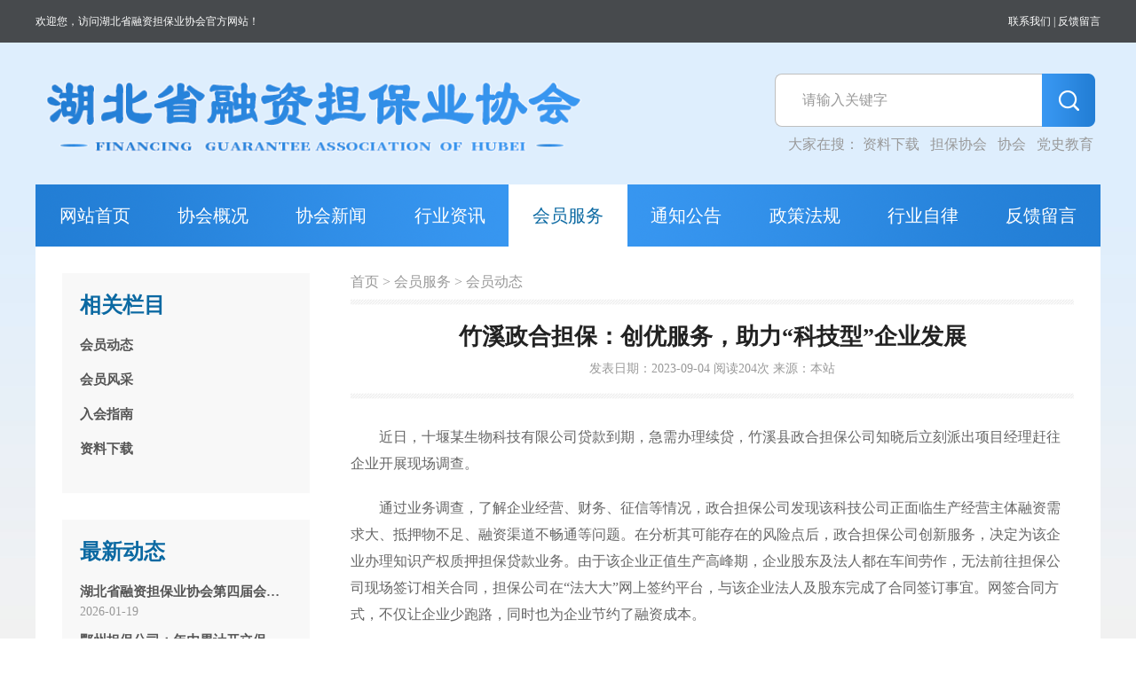

--- FILE ---
content_type: text/html
request_url: https://www.hbsdbxh.com/detail/hydt/1391.html
body_size: 5253
content:
<!doctype html>
<html>
	<head>
		<meta charset="utf-8" name="viewport" content="width=device-width, initial-scale=1.0, maximum-scale=1.0">
		<meta name="format-detection" content="telephone=no;email=no">
		<meta name="baidu-site-verification" content="code-NNoxW2Zovh" />
		<meta name="360-site-verification" content="87b549fd33f8ae1ca838144df91447b6" />
		<meta name="applicable-device" content="pc,mobile">
		<meta name="apple-mobile-web-app-capable" content="yes">
		<meta name="apple-mobile-web-app-status-bar-style" content="black">
		<meta name="SiteName" content="湖北省融资担保业协会">
		<meta http-equiv="X-UA-Compatible" content="IE=edge,chrome=1" />
		<meta name="ColumnName" content="">
		<meta name="ColumnDescription" content="">
		<meta name="ColumnKeywords" content="">
		<meta name="description" content="" />
		<meta name="keywords" content="会员动态" />
		<title>竹溪政合担保：创优服务，助力“科技型”企业发展-会员动态 - 湖北省融资担保业协会</title>
		<link rel="stylesheet" type="text/css" href="https://www.hbsdbxh.com/data/template/pc/css/base.css">
		<link rel="stylesheet" type="text/css" href="https://www.hbsdbxh.com/data/template/pc/css/dl_main.css">
		<script type="text/javascript" src="https://www.hbsdbxh.com/data/template/pc/js/jquery.min.js"></script>
		<script type="text/javascript" src="https://www.hbsdbxh.com/data/template/pc/js/jquery.SuperSlide.js"></script>
		<script type="text/javascript" src="https://www.hbsdbxh.com/data/template/pc/js/TouchSlide.source.js"></script>
		<script>
		(function(){
		var src = "https://s.ssl.qhres2.com/ssl/ab77b6ea7f3fbf79.js";
		document.write('<script src="' + src + '" id="sozz"><\/script>');
		})();
		</script>

	</head>

		<body>
		<!-- 背景效果 -->
		<div class="fullSlide bj1"></div>
		<!-- 头部页面 -->
		<div class="tit_bg twhite1">
			<div class="contain">
				<span> <a href="https://www.hbsdbxh.com/category/lxwm.html">联系我们</a> | <a href="https://www.hbsdbxh.com/category/liuyan.html" >反馈留言</a></span>
				<div id="tqyb" style="width:500px;">欢迎您，访问湖北省融资担保业协会官方网站！</div>
			</div>
			<span style="display:none;"><img src="https://www.hbsdbxh.com/data/template/pc/images/logps.jpg"></span>
		</div>

		<!--首页搜索页面-->
		<div class="contain page1">
			<div class="head">
				<div class="logo">
					<a href="https://www.hbsdbxh.com/">
						<img src="https://www.hbsdbxh.com/data/template/pc/images/ycgh_logo.png" class="logo_img">
					</a>
				</div>

				<div class="ss_box1 twhite1" style="width: auto;">
					<form action="https://www.hbsdbxh.com/search.html" style="margin:0px;" method="post" >
						<input id="keyword" name="keyword" type="text" class="inp1" placeholder="请输入关键字" style="float:left;" />
						<input id="model" name="model" type="hidden" value="article" />
						<input type="image" src="https://www.hbsdbxh.com/data/template/pc/images/ycgh_btn2.png">
					</form>
					<div class="ss_tit2"><span>大家在搜：</span>
																
					<a href="https://www.hbsdbxh.com/tags/%E8%B5%84%E6%96%99%E4%B8%8B%E8%BD%BD.html">资料下载</a>
											
					<a href="https://www.hbsdbxh.com/tags/%E6%8B%85%E4%BF%9D%E5%8D%8F%E4%BC%9A.html">担保协会</a>
											
					<a href="https://www.hbsdbxh.com/tags/%E5%8D%8F%E4%BC%9A.html">协会</a>
											
					<a href="https://www.hbsdbxh.com/tags/%E5%85%9A%E5%8F%B2%E6%95%99%E8%82%B2.html">党史教育</a>
																				
						<div class="clear"></div>
					</div>
				</div>



			</div>



			<!-- 导航 -->
			<div class="menu_bg">
				<div class="menu twhite1 ">
					<ul>
						<li ><a href="https://www.hbsdbxh.com/" >网站首页</a></li>
																								<li ><a href="http://www.hbsdbxh.com/category/xhjj.html">协会概况</a>
								<div class='sy_erji_nav'>									<a href="https://www.hbsdbxh.com/category/xhjj.html">协会简介</a>
																	<a href="https://www.hbsdbxh.com/category/xhzc.html">协会章程</a>
																	<a href="https://www.hbsdbxh.com/category/zzjg.html">组织架构</a>
																	<a href="https://www.hbsdbxh.com/category/hyml.html">会员名录</a>
								</div>														</li>
																																										<li ><a href="https://www.hbsdbxh.com/category/xhxw.html">协会新闻</a>
																						</li>
																		<li ><a href="https://www.hbsdbxh.com/category/hyzx.html">行业资讯</a>
																						</li>
																		<li  class="set"><a href="https://www.hbsdbxh.com/category/hyfw.html">会员服务</a>
								<div class='sy_erji_nav'>									<a href="https://www.hbsdbxh.com/category/hydt.html">会员动态</a>
																	<a href="https://www.hbsdbxh.com/category/hyfc.html">会员风采</a>
																	<a href="https://www.hbsdbxh.com/category/rhzn.html">入会指南</a>
																	<a href="https://www.hbsdbxh.com/category/zlxz.html">资料下载</a>
								</div>														</li>
																																										<li ><a href="https://www.hbsdbxh.com/category/tzgg.html">通知公告</a>
								<div class='sy_erji_nav'>									<a href="https://www.hbsdbxh.com/category/xhtz.html">协会通知</a>
																	<a href="https://www.hbsdbxh.com/category/jxwtz.html">省金融局通知</a>
								</div>														</li>
																														<li ><a href="https://www.hbsdbxh.com/category/zcfg.html">政策法规</a>
								<div class='sy_erji_nav'>									<a href="https://www.hbsdbxh.com/category/dbzcfg.html">担保政策法规</a>
																	<a href="https://www.hbsdbxh.com/category/jrzcfg.html">金融政策法规</a>
																	<a href="https://www.hbsdbxh.com/category/xgzcfg.html">相关政策法规</a>
								</div>														</li>
																																				<li ><a href="https://www.hbsdbxh.com/category/hyzl.html">行业自律</a>
																						</li>
																								<li ><a href="https://www.hbsdbxh.com/category/liuyan.html">反馈留言</a>
																						</li>
																							</ul>
					<div class="clear"></div>
				</div>
			</div>


			<!-- 新闻 -->
			<div class="con_box">

				<div class="pad30 over_hidde ">


					<div class="news_con_l">
						<div class="zlss">
							<h4 class="cbl_lm">相关栏目</h4>
							<ul class="zxlist">
														
															<li><a href="https://www.hbsdbxh.com/category/hydt.html"><strong>会员动态</strong><span></span></a></li>
															<li><a href="https://www.hbsdbxh.com/category/hyfc.html"><strong>会员风采</strong><span></span></a></li>
															<li><a href="https://www.hbsdbxh.com/category/rhzn.html"><strong>入会指南</strong><span></span></a></li>
															<li><a href="https://www.hbsdbxh.com/category/zlxz.html"><strong>资料下载</strong><span></span></a></li>
															
							</ul>
						</div>


						<div class="zlss">
							<h4 class="cbl_lm">最新动态</h4>
							<ul class="zxlist">
								 														<li><a href="https://www.hbsdbxh.com/detail/xhxw/2132.html"><strong>湖北省融资担保业协会第四届会员大会第一次会议暨换届大会圆满举行</strong><span>2026-01-19</span></a></li>
															<li><a href="https://www.hbsdbxh.com/detail/hydt/2131.html"><strong>鄂州担保公司：年内累计开立保函超3亿元，精准助力中小微企业纾困发展</strong><span>2025-12-26</span></a></li>
															<li><a href="https://www.hbsdbxh.com/detail/hydt/2130.html"><strong>十堰担保集团：链通产业，贷动发展！首单 “楚担链” 供票业务成功落地</strong><span>2025-12-26</span></a></li>
															<li><a href="https://www.hbsdbxh.com/detail/hydt/2129.html"><strong>省再担保集团：“供应链票据 + 担保”模式获监管部门点赞 新招赋能产业链高质量发展</strong><span>2025-12-26</span></a></li>
															<li><a href="https://www.hbsdbxh.com/detail/hydt/2128.html"><strong>云梦泽源担保公司：首单“楚担链”业务成功落地 助力供应链金融破冰启航</strong><span>2025-12-18</span></a></li>
															<li><a href="https://www.hbsdbxh.com/detail/hydt/2127.html"><strong>武汉融担公司：从“风险分担”到“价值共创” 打造科创金融高效服务新路径</strong><span>2025-12-18</span></a></li>
															<li><a href="https://www.hbsdbxh.com/detail/hydt/2126.html"><strong>省再担保集团：2025年新型政银担合作简报第12期（总第82期）</strong><span>2025-12-18</span></a></li>
															<li><a href="https://www.hbsdbxh.com/detail/xhxw/2125.html"><strong>华中赛区代表队在全国第一届融资担保行业职业技能大赛总决赛中荣获团体二等奖</strong><span>2025-12-05</span></a></li>
															<li><a href="https://www.hbsdbxh.com/detail/hydt/2124.html"><strong>竹山县兴竹担保：惠企助农践初心 五载担当谱新篇——公司五年发展纪实</strong><span>2025-11-18</span></a></li>
															<li><a href="https://www.hbsdbxh.com/detail/hydt/2123.html"><strong>省再担保集团：2025年新型政银担合作简报第11期（总第81期）</strong><span>2025-11-18</span></a></li>
								  								
								
							</ul>
						</div>
					</div>

					<div class="news_con_r">
						<div class="mbx_dh">
							<a href="https://www.hbsdbxh.com/">首页</a> > <a href="https://www.hbsdbxh.com/category/hyfw.html">会员服务</a> > <a href="https://www.hbsdbxh.com/category/hydt.html">会员动态</a>						</div>
						
						<div class="xqy_con">
							 <img src="https://www.hbsdbxh.com/data/template/pc/images/xl.png" width="100%">
							
														<h4 class="title1">竹溪政合担保：创优服务，助力“科技型”企业发展</h4>
														<h5 class="fb_time">发表日期：2023-09-04 阅读204次 来源：本站</h5>
							<img src="https://www.hbsdbxh.com/data/template/pc/images/xl.png" width="100%">
							<div class="connert_ty">
								<p><p>
 <span style="font-family:SimSun;font-size:16px;">近日，十堰某生物科技有限公司贷款到期，急需办理续贷，竹溪县政合担保公司知晓后立刻派出项目经理赶往企业开展现场调查。</span> 
</p>
<p>
 <span style="font-family: SimSun; font-size: 16px;" color:#2d2d2d;"="">通过业务调查，了解企业经营、财务、征信等情况，政合担保公司发现该科技公司正面临生产经营主体融资需求大、抵押物不足、融资渠道不畅通等问题。在分析其可能存在的风险点后，政合担保公司创新服务，决定为该企业办理知识产权质押担保贷款业务。由于该企业正值生产高峰期，企业股东及法人都在车间劳作，无法前往担保公司现场签订相关合同，担保公司在“法大大”网上签约平台，与该企业法人及股东完成了合同签订事宜。网签合同方式，不仅让企业少跑路，同时也为企业节约了融资成本。</span> 
</p>
<p>
 <span style="font-family:SimSun;font-size:16px;">下一步，政合担保公司将进一步优化营商环境，持续打好“政策+服务”组合拳，加大助企力度，充分发挥政策性融资担保公司职能，在可持续的前提下，增加担保覆盖面，降低小微企业和三农主体融资门槛，为县域经济发展提质增效。</span> 
</p>
<p>
 <span style="color:#666666;font-family:SimSun;font-size:10px;">来源：湖北日报客户端</span> 
</p>								</p>
							</div>
						</div>
					</div>
				</div>
			</div>

		</div>



		<!-- 底部信息 -->

		<div class="bot_bg twhite1">
			<div class="contain">

				<div class="bot_c">
					<p>邮政编码：430061&nbsp;&nbsp;&nbsp;&nbsp;&nbsp;&nbsp;&nbsp;&nbsp;&nbsp;&nbsp;&nbsp;&nbsp;电话：027-86657570						<br>
						地址：湖北省武汉市洪山区欢乐大道1号东湖国贸中心A栋宏泰大厦26楼						<br>
						<a  target="_blank">鄂ICP备2021004039</a>
					</p>					
					
				</div>
				
				
				<div class="erwm">
					<img src="https://www.hbsdbxh.com/data/template/pc/images/ewm.png" >
				</div>

				<div class="clear"></div>
			</div>
		</div>


		<script type="text/javascript" src="https://www.hbsdbxh.com/data/template/pc/js/com_js1.js"></script>
		<script type="text/javascript">
			$(function() {




				$("#zt_1").slide({
					mainCell: ".zt_list ul",
					autoPage: true,
					effect: "left",
					autoPlay: true,
					vis: 6,
					scroll: 1
				});





			})
		</script>
	</body></html>


--- FILE ---
content_type: text/css
request_url: https://www.hbsdbxh.com/data/template/pc/css/base.css
body_size: 4069
content:
html {
	min-width: 1200px;
	margin: 0 auto;
}

body {
	background: #ffffff;
	color: #555555;
	margin: 0px;
	padding: 0px;
	font-size: 14px;
	font-family: "Microsoft YaHei";
	text-align: left;
	min-width: 1200px;
	margin: 0 auto;
}

article,
aside,
dialog,
footer,
header,
section,
footer,
nav,
figure,
menu {
	display: block
}

* {
	margin: 0px;
	padding: 0px;
}

ul,
li {
	list-style-type: none;
	margin: 0px;
	padding: 0px;
}

img {
	border: 0px;
	vertical-align: middle;
	cursor: pointer;
	_cursor: hand;
	max-width:100%;
}

input {
	vertical-align: middle;
	outline: none
}

.clear {
	clear: both;
	height: 0;
}

.over_hidde {
	overflow: hidden;
}

table {
	margin: 0px auto;
}

.no {
	display: none;
}

.block {
	display: block;
}


a {
	text-decoration: none;
}

a:link,
a:visited {
	color: #555555;
}

a:hover {
	color: #0b69a2;
	text-decoration: underline;
}

.tred1 {
	color: #ff0000;
}

.tred1 a:link,
.tred1 a:visited {
	color: #ff0000;
}

.tred1 a:hover {
	color: #ff0000;
	text-decoration: underline;
}

.twhite1 {
	color: #fff;
}

.twhite1 a:link,
.twhite1 a:visited {
	color: #fff;
}

.twhite1 a:hover {
	color: #fff;
	text-decoration: underline;
}

.tgray1 {
	color: #999;
}

.tgray1 a:link,
.tgray1 a:visited {
	color: #999;
}

.tgray1 a:hover {
	color: #999;
	text-decoration: underline;
}

.torange1 {
	color: #0b69a2;
}

.torange1 a:link,
.torange1 a:visited {
	color: #0b69a2;
}

.torange1 a:hover {
	color: #0b69a2;
	text-decoration: underline;
}

.tblack1 {
	color: #000000;
}

.tblack1 a:link,
.tblack1 a:visited {
	color: #000000;
}

.tblack1 a:hover {
	color: #000000;
	text-decoration: underline;
}

.tgreen1 {
	color: #1e9e49;
}

.tgreen1 a:link,
.tgreen1 a:visited {
	color: #1e9e49;
}

.tgreen1 a:hover {
	color: #1e9e49;
	text-decoration: underline;
}

.tblue1 {
	color: #0084e9;
}

.tblue1 a:link,
.tblue1 a:visited {
	color: #0084e9;
}

.tblue1 a:hover {
	color: #0084e9;
	text-decoration: underline;
}


.bor1 {
	border: 1px solid #e2e2e2;
}

.bor_t1 {
	border-top: 1px dashed #d8d8d8;
}

.bor_r1 {
	border-right: 1px solid #e2e2e2;
}

.bor_l1 {
	border-left: 1px solid #e2e2e2;
}

.bor_b1 {
	border-bottom: 1px dotted #e2e2e2;
}

.bor_to {
	border-top: none;
}

.bor_bo {
	border-bottom: none;
}

.bor_ro {
	border-right: none;
}

.bor_lo {
	border-left: none;
}


.tb {
	font-weight: bold;
}

.t12 {
	font-size: 12px;
}

.t13 {
	font-size: 13px;
}

.t14 {
	font-size: 14px;
}

.t15 {
	font-size: 15px;
}

.t16 {
	font-size: 16px;
}

.t17 {
	font-size: 16px;
}

.t18 {
	font-size: 18px;
}

.t20 {
	font-size: 20px;
}

.t24 {
	font-size: 24px;
}

.t33 {
	font-size: 33px;
}

.f_heiti {
	font-family: "SimHei";
}

.f_yahei {
	font-family: "Microsoft YaHei";
}

.f_c {
	text-align: center;
}

.f_i {
	text-indent: 2em;
}

.f_l {
	float: left;
}

.f_r {
	float: right
}


.h10 {
	line-height: 10px;
}

.h18 {
	line-height: 18px;
}

.h20 {
	line-height: 20px;
}

.h21 {
	line-height: 21px;
}

.h22 {
	line-height: 22px;
}

.h24 {
	line-height: 24px;
}

.h25 {
	line-height: 25px;
}

.h26 {
	line-height: 26px;
}

.h27 {
	line-height: 27px;
}

.h28 {
	line-height: 28px;
}

.h30 {
	line-height: 30px;
}

.h31 {
	line-height: 31px;
}

.h32 {
	line-height: 32px;
}

.h34 {
	line-height: 34px;
}

.h35 {
	line-height: 35px;
}

.h38 {
	line-height: 38px;
}

.h40 {
	line-height: 40px;
}

.h48 {
	line-height: 48px;
}



.mar1 {
	margin: 1px;
}

.mar_to {
	margin-top: 0px;
}

.mar_t1 {
	margin-top: 1px;
}

.mar_t3 {
	margin-top: 3px;
}

.mar_t5 {
	margin-top: 5px;
}

.mar_t8 {
	margin-top: 8px;
}

.mar_t10 {
	margin-top: 10px;
}

.mar_t11 {
	margin-top: 11px;
}

.mar_t12 {
	margin-top: 12px;
}

.mar_t15 {
	margin-top: 15px;
}

.mar_t18 {
	margin-top: 18px;
}

.mar_t20 {
	margin-top: 20px;
}

.mar_t25 {
	margin-top: 25px;
}

.mar_t30 {
	margin-top: 30px;
}

.mar_t35 {
	margin-top: 35px;
}

.mar_t40 {
	margin-top: 40px;
}

.mar_t45 {
	margin-top: 45px;
}

.mar_t50 {
	margin-top: 50px;
}

.mar_t55 {
	margin-top: 55px;
}

.mar_b1 {
	margin-bottom: 1px;
}

.mar_b5 {
	margin-bottom: 5px;
}

.mar_b10 {
	margin-bottom: 10px;
}

.mar_b15 {
	margin-bottom: 15px;
}

.mar_b20 {
	margin-bottom: 20px;
}

.mar_b25 {
	margin-bottom: 25px;
}

.mar_b30 {
	margin-bottom: 30px;
}

.mar_b35 {
	margin-bottom: 35px;
}

.mar_b40 {
	margin-bottom: 40px;
}

.mar_b45 {
	margin-bottom: 45px;
}

.mar_b50 {
	margin-bottom: 50px;
}

.mar_b55 {
	margin-bottom: 55px;
}

.mar_l1 {
	margin-left: 1px;
}

.mar_l5 {
	margin-left: 5px;
}

.mar_l10 {
	margin-left: 10px;
}

.mar_l15 {
	margin-left: 15px;
}

.mar_l20 {
	margin-left: 20px;
}

.mar_l25 {
	margin-left: 25px;
}

.mar_l30 {
	margin-left: 30px;
}

.mar_r1 {
	margin-right: 1px;
}

.mar_r5 {
	margin-right: 5px;
}

.mar_r10 {
	margin-right: 10px;
}

.mar_r15 {
	margin-right: 15px;
}

.mar_r20 {
	margin-right: 20px;
}

.mar_r25 {
	margin-right: 25px;
}

.mar_r30 {
	margin-right: 30px;
}

.pad0 {
	padding: 0px;
}

.pad1 {
	padding: 1px;
}

.pad2 {
	padding: 2px;
}

.pad3 {
	padding: 3px;
}

.pad4 {
	padding: 4px;
}

.pad5 {
	padding: 5px;
}

.pad10 {
	padding: 10px;
}

.pad_t1 {
	padding-top: 1px;
}

.pad_t2 {
	padding-top: 2px;
}

.pad_t3 {
	padding-top: 3px;
}

.pad_t4 {
	padding-top: 4px;
}

.pad_t5 {
	padding-top: 5px;
}

.pad_t10 {
	padding-top: 10px;
}

.pad_t15 {
	padding-top: 15px;
}

.pad_t20 {
	padding-top: 20px;
}

.pad_t25 {
	padding-top: 25px;
}

.pad_t30 {
	padding-top: 30px;
}

.pad_t35 {
	padding-top: 35px;
}

.pad_t40 {
	padding-top: 40px;
}

.pad_t45 {
	padding-top: 45px;
}

.pad_t50 {
	padding-top: 50px;
}

.pad_t55 {
	padding-top: 55px;
}

.pad_b0 {
	padding-bottom: 0px;
}

.pad_b1 {
	padding-bottom: 1px;
}

.pad_b2 {
	padding-bottom: 2px;
}

.pad_b3 {
	padding-bottom: 3px;
}

.pad_b4 {
	padding-bottom: 4px;
}

.pad_b5 {
	padding-bottom: 5px;
}

.pad_b10 {
	padding-bottom: 10px;
}

.pad_b15 {
	padding-bottom: 15px;
}

.pad_b20 {
	padding-bottom: 20px;
}

.pad_b25 {
	padding-bottom: 25px;
}

.pad_b30 {
	padding-bottom: 30px;
}

.pad_b35 {
	padding-bottom: 35px;
}

.pad_b40 {
	padding-bottom: 40px;
}

.pad_b45 {
	padding-bottom: 45px;
}

.pad_b50 {
	padding-bottom: 50px;
}

.pad_b55 {
	padding-bottom: 55px;
}

.pad_l1 {
	padding-left: 1px;
}

.pad_l5 {
	padding-left: 5px;
}

.pad_l10 {
	padding-left: 10px;
}

.pad_l15 {
	padding-left: 15px;
}

.pad_l20 {
	padding-left: 20px;
}

.pad_l25 {
	padding-left: 25px;
}

.pad_l30 {
	padding-left: 30px;
}

.pad_l35 {
	padding-left: 35px;
}

.pad_r1 {
	padding-right: 1px;
}

.pad_r5 {
	padding-right: 5px;
}

.pad_r10 {
	padding-right: 10px;
}

.pad_r15 {
	padding-right: 15px;
}

.pad_r20 {
	padding-right: 20px;
}

.pad_r25 {
	padding-right: 25px;
}

.pad_r30 {
	padding-right: 30px;
}


/* 头部中间尾部 */
.contain {
	width: 1200px;
	margin: 0 auto;
	position: relative;
	z-index: 2;
}

.head {
	position: relative;
	height: 160px;
	z-index: 3
}

.logo {
	position: absolute;
	left: 0px;
	top: 30px;

}

.logo_img {
	height: 105px;
}

.logo .t1 {
	display: none;
	margin-left: 25px;
}


/* 搜索 */
.ss_con {
	margin: 13px auto 0;
	*margin-top: 0;
	height: 41px;
	position: relative;
	z-index: 4
}

.ss_box {
	width: 650px;
	position: absolute;
	left: 775px;
	top: 400px;
	margin-left: -325px;
	display: none;
	z-index: 1000
}

.ss_box1 {
	width: 417px;
	position: absolute;
	right: 0%;
	top: 35px;
}

.gjjs_but {
	display: inline-block;
	margin-left: 8px;
}

.qdy_input {
	border-radius: 8px 0 0 8px;
	border: 1px #bfbfbf solid;
	height: 78px;
	line-height: 78px;
	border: 0;
	width: 340px;
	padding-left: 48px;
	font-size: 20px;
	font-family: "Microsoft YaHei";
	position: relative;
}

.inp1 {
	border-radius: 8px 0 0 8px;
	height: 58px;
	line-height: 58px;
	border: 1px solid #bfbfbf;
	border-right: none;
	width: 270px;
	padding-left: 30px;
	font-size: 16px;
	font-family: "Microsoft YaHei";
	position: relative;
}


.inp1_ny {
	border-radius: 8px 0 0 8px;
	height: 40px;
	line-height: 40px;
	border: 1px solid #bfbfbf;
	border-right: none;
	width: 186px;
	padding-left: 10px;
	font-size: 14px;
	font-family: "Microsoft YaHei";
	position: relative;
}


.ss_tit2 {
	margin-top: 10px;
	margin-left: 15px;
	font-size: 16px;
}

.ss_tit2 span {
	color: #999;
}

.ss_tit2 a {
	color: #999 !important;
	display: inline-block;
	margin-right: 8px;
}

.ss_tit {
	height: 26px;
	padding-right: 180px;
	margin: 16px auto 0;
	background: url(../images/ycgh_t1.png) no-repeat right center;
}

.ss_tit span,
.ss_tit a {
	float: left;
	display: block;
	height: 26px;
	line-height: 24px;
}

.ss_tit a {
	padding: 0 8px;
	background: url(../images/ycgh_bar_bg.png) repeat;
	border-radius: 3px;
	margin-right: 10px;
}

.ss_tit1 {
	height: 26px;
	margin: 50px auto 0;
}

.ss_tit1 span,
.ss_tit1 a {
	float: left;
	display: block;
	height: 26px;
	line-height: 24px;
	font-size: 14px;
}

.ss_tit1 a {
	padding: 0 20px;
	color: #666666 !important;
	border: 1px solid #666;
	border-radius: 30px;
	margin-right: 10px;
}

.ss_tit1 span {
	color: #999;
}

.ss_con1 {
	position: absolute;
	left: 0;
	top: 51px;
	width: 540px;
	padding: 15px 25px;
	background-color: #ffffff;
	display: none;
	border-radius: 5px;
	z-index: 999
}

.ss_con1_l {
	float: left;
	width: 285px;
	background: url(../images/ycgh_rs_bg.jpg) no-repeat left 7px;
}

.ss_con1_l li {
	line-height: 30px;
	font-size: 12px;
}

.ss_con1_l li i {
	font-style: normal;
	width: 14px;
	text-align: center;
	float: left;
	display: block;
	color: #fff;
	margin-right: 9px;
}

.ss_con1_l li span {
	float: right
}

.ss_con1_r {
	border-left: 1px solid #dcdbdb;
	width: 195px;
	text-align: center;
	height: 151px;
	padding: 10px 0;
	float: right
}

.ss_list li {
	float: left;
	width: 16.6%;
	display: inline;
	line-height: 38px;
	height: 38px;
	font-size: 16px;
}

.ss_list li a {
	display: block
}

.ss_list li a:hover,
.ss_list li.on a {
	color: #0b69a2;
	text-decoration: none
}

.ss_list li span {
	float: left;
	display: block;
	width: 23px;
	height: 38px;
}

.ss_list li span.ico1 {
	background: url(../images/ycgh_icon1.png) no-repeat left center;
}

.ss_list li.on span.ico1,
.ss_list li:hover span.ico1 {
	background: url(../images/ycgh_icon1_1.png) no-repeat left center;
}

.ss_list li span.ico2 {
	background: url(../images/ycgh_icon2.png) no-repeat left center;
}

.ss_list li.on span.ico2,
.ss_list li:hover span.ico2 {
	background: url(../images/ycgh_icon2_1.png) no-repeat left center;
}

.ss_list li span.ico3 {
	background: url(../images/ycgh_icon3.png) no-repeat left center;
}

.ss_list li.on span.ico3,
.ss_list li:hover span.ico3 {
	background: url(../images/ycgh_icon3_1.png) no-repeat left center;
}

.ss_list li span.ico4 {
	background: url(../images/ycgh_icon4.png) no-repeat left center;
}

.ss_list li.on span.ico4,
.ss_list li:hover span.ico4 {
	background: url(../images/ycgh_icon4_1.png) no-repeat left center;
}

.ss_list li span.ico5 {
	background: url(../images/ycgh_icon5.png) no-repeat left center;
}

.ss_list li.on span.ico5,
.ss_list li:hover span.ico5 {
	background: url(../images/ycgh_icon5_1.png) no-repeat left center;
}

.ss_list li span.ico6 {
	background: url(../images/ycgh_icon6.png) no-repeat left center;
}

.ss_list li.on span.ico6,
.ss_list li:hover span.ico6 {
	background: url(../images/ycgh_icon6_1.png) no-repeat left center;
}

/* 导航 */
.menu {
	margin: 0px auto;
	height: 70px;
	line-height: 70px;
	background: url(../images/nav_bj.png) repeat;
	position: relative;
	z-index: 2
}

.menu ul {
	float: left;
}

.menu li {
	float: left;
	width: 133.33px;
	height: 70px;
	line-height: 70px;
	font-size: 20px;
	position: relative; 
}



.menu li a { width: 100%; 
	display: block;
	text-align: center;
	line-height: 70px;
	height: 70px;
}


.menu li.on a,
.menu li a:hover {
	background: #fff;
	color: #0b69a2;
	text-decoration: none;
}

.menu li.set a {
	background: #fff;
	color: #0b69a2;
	text-decoration: none;
}




.menu li .sy_erji_nav{ z-index: 999; display: none; position: absolute; top: 70px; left: 0;  width: 100%;  background: #FFFFFF; }
.menu li .sy_erji_nav a{font-size: 16px;   line-height: 40px; height: 40px; }
.menu li .sy_erji_nav a:hover{ background: #e9f4ff;}
.menu li.on .sy_erji_nav{ display: block;}










.menu .ydy_nav_icon {
	display: none;
}

.menu li:hover img,
.ss_list li:hover img {
	transform: rotate(360deg);
	transition: all ease-in-out 0.3s;
}

.menu li span {
	float: left;
	display: block;
	width: 35px;
	height: 90px;
}

.menu li.on span,
.menu li a:hover span {
	width: 35px;
	height: 90px;
}

.menu li span.icon1 {
	background: url(../images/ycgh_icon1.png) no-repeat left center;
}

.menu li span.icon2 {
	background: url(../images/ycgh_icon2.png) no-repeat left center;
}

.menu li span.icon3 {
	background: url(../images/ycgh_icon3.png) no-repeat left center;
}

.menu li span.icon4 {
	background: url(../images/ycgh_icon4.png) no-repeat left center;
}

.menu li span.icon5 {
	background: url(../images/ycgh_icon5.png) no-repeat left center;
}

.menu li span.icon6 {
	background: url(../images/ycgh_icon6.png) no-repeat left center;
}


.menu li.on span.icon1,
.menu li:hover span.icon1 {
	background: url(../images/ycgh_icon1_1.png) no-repeat left center;
}

.menu li.on span.icon2,
.menu li:hover span.icon2 {
	background: url(../images/ycgh_icon2_1.png) no-repeat left center;
}

.menu li.on span.icon3,
.menu li:hover span.icon3 {
	background: url(../images/ycgh_icon3_1.png) no-repeat left center;
}

.menu li.on span.icon4,
.menu li:hover span.icon4 {
	background: url(../images/ycgh_icon4_1.png) no-repeat left center;
}

.menu li.on span.icon5,
.menu li:hover span.icon5 {
	background: url(../images/ycgh_icon5_1.png) no-repeat left center;
}

.menu li.on span.icon6,
.menu li:hover span.icon6 {
	background: url(../images/ycgh_icon6_1.png) no-repeat left center;
}





.menu_qdy {
	background: url(../images/ycgh_menu.png) repeat;
}

.menu_qdy li.on a,
.menu_qdy li a:hover {
	background: url(../images/ycgh_menu_bar.png) no-repeat;
	color: #fff;
	text-decoration: none;
}

.menu_qdy .ydy_nav_icon {
	display: block;
	position: absolute;
	right: -80px;
	top: 0;
	background: url(../images/ycgh_menu_icon.jpg) no-repeat center;
	width: 90px;
	height: 90px;
	cursor: pointer
}


.menu_qdy li.on span.icon1,
.menu_qdy li:hover span.icon1 {
	background: url(../images/ycgh_icon1.png) no-repeat left center;
}

.menu_qdy li.on span.icon2,
.menu_qdy li:hover span.icon2 {
	background: url(../images/ycgh_icon2.png) no-repeat left center;
}

.menu_qdy li.on span.icon3,
.menu_qdy li:hover span.icon3 {
	background: url(../images/ycgh_icon3.png) no-repeat left center;
}

.menu_qdy li.on span.icon4,
.menu_qdy li:hover span.icon4 {
	background: url(../images/ycgh_icon4.png) no-repeat left center;
}

.menu_qdy li.on span.icon5,
.menu_qdy li:hover span.icon5 {
	background: url(../images/ycgh_icon5.png) no-repeat left center;
}

.menu_qdy li.on span.icon6,
.menu_qdy li:hover span.icon6 {
	background: url(../images/ycgh_icon6.png) no-repeat left center;
}



/* 底部 */
.bot_bg {
	background: url(../images/ycgh_bar_bg.png) repeat;
	width: 100%;
	padding: 5px 0;	 
	position: relative;
	z-index: 1;
	line-height: 32px;
	margin: 50px auto 0;
	font-size: 16px;
}

.bot_bg p a {
	color: #707478 !important;
	font-size: 14px;
}

.erwm{ float: right; width: 85px; height: 85px;}
.erwm img{ width: 85px; height: 85px;}

.bot_l {
	float: left;
	margin-right: 14px;
	margin-top: 8px;
}

.bot_c {
	float: left;
}

.bot_r {
	float: right;
	line-height: 72px;
	padding-right: 12px;
	font-weight: bold
}


/*===============分页==============*/
.digg {
	text-align: center; 
}

.fy_list {
	margin: 30px 20px 10px 20px;
	clear: both;
	padding-bottom: 20px;
}

.fy_list_l {
	float: left;
	width: 20%;
	line-height: 37px;
}

.fy_list_r {
	float: right;
	width: 15%;
	text-align: right;
	line-height: 37px;
}

.fy_list_c {
	float: left;
	width: 59%;
	text-align: center;
}

.fy_list a {
	display: inline-block;
	padding: 0 20px;
	border: 1px solid #e4e4e4;
	line-height: 37px;
	height: 37px;
	margin: 0 2px;
}

.fy_list span.current,
.fy_list span.disab,
.fy_list span.disabled {
	display: inline-block;
	padding: 0 20px;
	border: 1px solid #e4e4e4;
	line-height: 37px;
	height: 37px;
	margin: 0 2px;
}

.fy_list a.bor_l1 {
	border-left: 1px solid #e4e4e4;
}

.fy_list a.on,
.fy_list a:hover,
.fy_list a.current,
.fy_list span.current {
	color: #fff;
	background-color: #0b69a2;
	border: 1px solid #0b69a2;
	text-decoration: none
}

.inp6 {
	width: 47px;
	height: 37px;
	line-height: 42px;
	text-align: center;
	padding: 0;
	font-size: 14px;
	border: 1px solid #e4e4e4;
	position: relative;
	top: -2px;
}

.fy_list span.disab,
.fy_list span.disabled {
	background: #f1f1f1;
}

 
.foot_link{ background-color: #fbfbfb;
    border: 1px solid #edecec; padding: 0 10px;}
 


--- FILE ---
content_type: text/css
request_url: https://www.hbsdbxh.com/data/template/pc/css/dl_main.css
body_size: 5403
content:
.fullSlide {
	position: fixed;
	left: 0;
	top: 0;
	width: 100%;
	min-width: 1200px;
	z-index: 0;
	background: url(../images/bj.jpg) no-repeat center top;
	background-size: cover;
}

.fullSlide ul {
	height: 100% !important;
	width: 100% !important;
}

.fullSlide li {
	height: 100% !important;
	width: 100% !important;
}

/* 背景 */
.fullSlide li.bj1 {
	display: none;
	background: url(../images/bj.jpg) no-repeat center top;
	background-size: cover;
}

.fullSlide li.bj2 {
	display: none;
	background: url(../images/bj2.jpg) no-repeat center top;
	background-size: cover;
}


.tit_bg {
	background: url(../images/ycgh_bar_bg.png) repeat;
	height: 48px;
	line-height: 48px;
	position: relative;
	z-index: 1;
	font-size: 12px;
}

.tit_bg span {
	float: right;
}

#con1,
#con2 {

	position: relative;

}

.con_bg {
	background-color: #ffffff;

}

.con_bg1 {
	background-color: #f5f5f5;
}

.pad20 {
	padding: 20px;
}

.pad30 {
	padding: 30px;
}

.tit1 {
	height: 28px;
	line-height: 28px;
}

.tit1_l {
	font-size: 28px;
	font-weight: bold;
	color: #222222;
	padding-left: 18px;
	background: url(../images/title.png) left center no-repeat;
}



.tit1_r {
	float: right;
	font-size: 12px;
	cursor: pointer
}

.tit1_r span {
	display: block;
	padding-right: 35px;
}

.tit1_r span.ghdt_con {
	background: url(../images/ycgh_up.png) no-repeat right center;
}

.tit1_r span.rdxw_con {
	background: url(../images/ycgh_down.png) no-repeat right center
}

.xw_list {
	margin: 20px auto 0;
}

.xw_list li {
	float: left;
	width: 367px;
	margin-right: 29px;
	display: inline;
	position: relative;
	line-height: 24px;
	color: #999
}

.xw_list li .tu1 {
	width: 367px;
	height: 220px;
	overflow: hidden;
}

.xw_list li .tu1 img {
	width: 367px;
	height: 220px;
	transition: all 1s linear;
	cursor: pointer
}

.xw_list li .tu1,
.xw_list li .tu1 img {
	width: 367px;
	height: 220px;
}

.xw_list li .tu1:hover img {
	transform: scale(1.2)
}

.xw_list li .date {
	width: 40px;
	height: 37px;
	line-height: 26px;
	background: url(../images/ycgh_rdxw_time.png) no-repeat left top;
	position: absolute;
	left: 0;
	top: 0;
	font-size: 12px;
	font-family: simsun;
	color: #ffffff;
	font-style: normal;
	text-align: center
}

.xw_list li .xw_con {
	border: 1px solid #dcd9d9;
	border-top: 0;
	padding: 17px 10px 17px 15px;
	background-color: #ffffff;
	height: 150px;
	font-size: 12px;
}

.xw_list li.on .xw_con,
.xw_list li:hover .xw_con {
	border-bottom: 2px solid #19b160;
	height: 149px;
}

.xw_list li .xw_con h3 {
	line-height: 24px;
	font-size: 16px;
	font-weight: normal;
	margin-bottom: 10px;
	color: #000000
}

.xw_list li.on .xw_con h3,
.xw_list li:hover .xw_con h3 {
	color: #19b160;
}

.xw_list li .xw_con .xw_add {
	background: url(../images/ycgh_rdxw_icon.jpg) no-repeat;
	width: 31px;
	height: 31px;
	display: block;
	margin: 10px auto 0;
	transition: all .3s linear;
}

.xw_list li:hover .xw_add,
.xw_list li.on .xw_add {
	background: url(../images/ycgh_rdxw_icon1.jpg) no-repeat;
}

.con_l {
	width: 680px;
	float: left;
	overflow: hidden;
	height: 410px
}

.pic_con {
	height: 410;
	width: 680px;
	position: relative;
	z-index: 1;
	overflow: hidden;
}

.pic_con .pic {
	height: 410px;
	width: 680px;
	overflow: hidden
}

.pic_con .pic li {
	width: 680px;
	height: 410px;
}

.pic_con .pic img {
	width: 680px;
	height: 410px;
	display: block;
}

.pic_con .txt-bg {
	position: absolute;
	bottom: 0;
	z-index: 4;
	height: 75px;
	left: 39px;
	width: 563px;
	background: url(../images/ycgh_bar_bg1.png) repeat;
	border-top: 5px solid #19b160;
	overflow: hidden;
}

.pic_con .txt {
	position: absolute;
	bottom: 20px;
	z-index: 5;
	height: 55px;
	width: 563px;
	overflow: hidden;
	left: 39px;
}

.pic_con .txt li {
	height: 55px;
	line-height: 55px;
	position: absolute;
	text-align: center;
	width: 100%;
}

.pic_con .txt li a {
	display: block;
	color: #404040;
	font-size: 24px;
}

.pic_con .num {
	position: absolute;
	z-index: 6;
	bottom: 30px;
	right: 30px;

}

.pic_con .num li {
	float: left;
	position: relative;
	width: 10px;
	height: 10px;
	background-color: #c0c8bf;
	overflow: hidden;
	text-align: center;
	margin-right: 10px;
	cursor: pointer;
	border-radius: 50%;
	overflow: hidden;
	text-indent: -999px;
}

.pic_con .num li.on,
.pic_con .num li:hover {
	background-color: #fff;
}

.pic_con .prev,
.pic_con .next {
	position: absolute;
	top: 50%;
	margin-top: -37px;
	width: 40px;
	height: 74px;
	z-index: 999;
	display: block;
	cursor: pointer
}

.pic_con .prev {
	left: 0;
	background: url(../images/ycgh_icon_l.png) no-repeat;
}

.pic_con .next {
	right: 0;
	background: url(../images/ycgh_icon_r.png) no-repeat;
}

.pic_con .txt1 {
	display: none
}

.con_r {
	float: right;
	width: 443px;
}

.tit2 {
	margin: 0px auto;
	height: 45px;
	padding-top: 5px;
	position: relative;
	border-bottom: 1px solid #d3d6dc;
}

.tit2 li {
	float: left;
	display: inline;
	text-align: center;
	margin-right: 60px;
}

.tit2 li a {
	display: block;
	color: #999;
	font-size: 20px;

}

.tit2 li.on a,
.tit2 li a:hover {
	font-weight: bold;
	color: #0b69a2;
	text-decoration: none;
}

.con2 h3 {
	font-size: 24px;
	color: #f4620c;
	text-align: center;
	padding: 10px 0 0 0;
	line-height: 38px;
}

.con2 h3 a {
	color: #006bc3
}

.list {}

.list ul {
	padding-top: 5px;

}

.list li {
	line-height: 35px;
	background: url(../images/yx.png) no-repeat left center;
	padding-left: 20px;
	white-space: nowrap;
	overflow: hidden;
	text-overflow: ellipsis;
	font-size: 16px;

}

.list li a {
	color: #2c3035;
}

.list li span {
	float: right;
	color: #b5b6bb;
	font-size: 14px;
}

.ad {
	text-align: center;
}

.con_l1 {
	float: left;
	width: 560px;
}

.con_r1 {
	float: right;
	width: 550px;
}

.tit1_r1 {
	float: right;
	padding-left: 20px;
	font-size: 12px;
	padding-right: 10px;
}

.con1 {
	margin: auto 0;
}

.con1_l {
	float: left;
	width: 116px;
	margin-top: 10px;
}

.con1_l li {
	position: relative;
	width: 116px;
	height: 94px;
	line-height: 94px;
	font-size: 16px;

}

.con1_l li a {
	text-align: center;
	display: block;
	height: 93px;
	width: 108px;
	color: #2c3035;
	background: #f8f8f8;
	border: 1px solid #cbcdd6;
	border-bottom: none;
}

.con1_l li.last a {
	height: 90px;
	border-bottom: 1px solid #cbcdd6;
}


.con1_l li.on a,
.con1_l li a:hover {
	width: 116px;
	height: 94px;
	border: none;
	position: absolute;
	z-index: 99;
	left: 0;
	top: 0;
	background: url(../images/xxk1.png) no-repeat left center;
	color: #fff;
	text-decoration: none
}



.con1_r {
	float: right;
	width: 415px;
	padding: 10px 0;
}

.con1_r .list li {
	line-height: 41.5px;
}

.ghxw_list .list li {
	line-height: 40px;
}

.con3 {
	background: url(../images/ycgh_tu_bg.jpg) no-repeat left top;
	height: 239px;
	margin: 20px auto 0;
}

.con3 li {
	float: left;
	width: 123px;
	border-bottom: 1px solid #ffffff;
	border-right: 1px solid #ffffff;
	height: 119px;
	text-align: center
}

.con3 li a {
	display: block;
	padding: 20px 0 10px 0;
	line-height: 38px;
	height: 89px;
}

.con3 li.on a,
.con3 li a:hover {
	background: url(../images/ycgh_li_bg.png) repeat;
	text-decoration: none;
}



.tit3 {
	height: 42px;
	line-height: 42px;

}

.tit3_l {
	float: left;
	font-size: 16px;
	color: #999;
	padding-right: 100px;
}

.tit3 ul {
	float: left;
}

.tit3 li {
	float: left;
	line-height: 42px;
	height: 42px;
}

.tit3 li a {
	display: block;
	padding: 0 100px 0 0;
	position: relative;
	font-size: 16px;
	color: #999;
}

.tit3 li a.last {
	padding: 0;
}

.tit3 li a strong {
	float: left;
	font-weight: 400;
}

.tit3 li a span {
	background: url(../images/jtt.png) no-repeat;
	width: 6px;
	height: 13px;
	float: left;
	margin-top: 15px;
	margin-left: 10px;
	display: block
}

.tit3 li.on a,
.tit3 li a:hover {
	color: #0b69a2;
	text-decoration: none
}



.list1 {
	clear: both;
}

.list1 div.no {
	padding: 10px 20px 20px 50px;
	*padding: 0 20px 0 50px;
}

.list1 li {
	line-height: 26px;
	float: left;
	width: 16.6%;
	display: inline;
	white-space: nowrap;
	overflow: hidden;
	text-overflow: ellipsis;
}

.h404 {
	height: 404px;
	overflow: hidden
}

.pf_con {
	width: 80px;
	height: 450px;
	position: fixed;
	background: url(../images/ycgh_bar_bg.png) repeat;
	z-index: 99;
	top: 50%;
	margin-top: -225px;
	right: -300px;
}

.pf_con1 {
	width: 80px;
}

.pf_con1 li {
	width: 80px;
	height: 90px;
	position: relative;
	font-size: 12px;
}

.pf_con1 li a {
	padding-top: 20px;
	display: block;
	height: 70px;
	text-align: center;
	color: #ffffff;
	line-height: 32px;
}

.pf_con1 li a:hover,
.pf_con1 li.on a {
	background-color: #f4620c;
	text-decoration: none
}

.pf_con1 li a span {
	height: 31px;
	line-height: 31px;
	text-align: center;
	display: block;
	clear: both;
	width: 100%;
}

.pf_con3 {
	position: absolute;
	right: 80px;
	display: none;
	background-color: #ffffff;
	padding: 10px;
	width: 120px;
	z-index: 999;
	top: -90px;
	text-align: center;
	line-height: 20px;
}

.pf_con3 img {
	margin-bottom: 5px;
}

.pf_con1 li:hover .pf_con3 {
	display: block
}

.pf_icon {
	position: fixed;
	right: 0px;
	top: 280px;
	width: 110px;
	height: 110px;
	z-index: 9;
	cursor: pointer
}

/* 2020 */
.tus_news {
	text-align: center;
}

.tus_news h4 {
	font-size: 30px;
	color: #222;
}

.tus_news p {
	font-size: 16px;
	color: #999;
	padding: 10px 0;
}

.tus_news p a {
	color: #a40b0e;
}


.xjmfs_box {
	margin-top: 30px;
}

.zt_con {
	padding: 30px 0px 30px 0;
	overflow: hidden;
	width: 1140px
}

.zt_tit {
	text-align: center;
	position: relative;
}

.zt_list,
.zt_list1 {
	margin: 5px auto 0;
}

.zt_list li,
.zt_list1 li {
	float: left;
	width: 173px;
	margin-right: 20px;
	display: inline;
	position: relative;
	line-height: 24px;
	overflow: hidden
}

.zt_list li .tu {
	width: 173px;
	height: 181px;
	position: relative;
	overflow: hidden;
}

.zt_list li .tu img {
	width: 173px;
	height: 181px;
	transition: all 1s linear;
	cursor: pointer
}

.zt_list li .tu,
.zt_list li .tu img {
	width: 173px;
	height: 181px;
}

.zt_list li .tu:hover img {
	transform: scale(1.2)
}



.zt_list li .zt_con1 {
	width: 100%;
	height: 28px;
	line-height: 28px;
	text-align: center;
	border-radius: 10px 10px 0 0;
	position: absolute;
	z-index: 99;
	bottom: 0px;
	background: #fff;

}


.zt_list li h4 {
	position: relative;
	z-index: 3;
	height: 34px;
	margin: -20px 30px;
	line-height: 34px;
	text-align: center;
	font-size: 14px;
	font-weight: normal;
	background-color: #fff;
	border-radius: 100px;
	box-shadow: 0 5px 10px rgba(0, 0, 0, .1);
	transition: margin .3s;
}


.zt_list li:hover h4 {
	margin: -84px 30px -20px;
	background-color: #f08316;
	color: #fff;
}

.zt_list li p {
	position: relative;
	z-index: 2;
	display: none;
}

.zt_list li:hover p {
	display: block;
	padding: 40px 10px 10px;
	line-height: 20px;
	background-color: rgba(0, 0, 0, .5);
	color: #fff;
}



.zt_con .prev,
.zt_con .next {
	width: 40px;
	height: 74px;
	display: block;
	cursor: pointer;
	z-index: 99;
}

.zt_con .prev {
	position: absolute;
	left: 0;
	top: 54px;
	background: url(../images/ycgh_icon_l.png) no-repeat;
}

.zt_con .next {
	position: absolute;
	right: 2px;
	top: 54px;
	background: url(../images/ycgh_icon_r.png) no-repeat;
}

.zltj_box {
	position: relative;
	width: 1200px;
}

.zltj_box .zlty {
	position: absolute;
	z-index: 99;
	right: -47px;
	top: 126px;
}

/* .zt_con .nextStop{
	background:none;
}

.zt_con .prevStop {
	background:none;
}  */



/* 内页----------------------------------------------- */
.con_box {
	background: #fff;
}

.mbx_dh {
	font-size: 16px;
	color: #999;  
}

.mbx_dh a {
	color: #999;
}

.mbx_dh span {
	padding: 0 10px;
}

.xqy_con .title1 {
	padding: 10px 0 10px 0;
	font-size: 26px;
	color: #222;
	text-align: center;
	 
}

.xqy_con .fb_time {
	font-size: 14px;
	color: #999;
	text-align: center;
	font-weight: 400;
	padding-bottom: 10px;
}

.connert_ty {
	font-size: 16px;
	color: #666;
	line-height: 30px;
}

.connert_ty p {
	text-indent: 32px;
	margin-top: 10px;
	margin-bottom: 20px;
}
.connert_ty p img{
width:95%;
}

.news_con_l {
	float: left;
	width: 279px;

}

.zlss {
	padding: 20px;
	background: #f8f8f8;
	margin-bottom: 30px;
}

.zlss .cbl_lm {
	font-size: 24px;
	padding-bottom: 20px;
	color: #0b69a2;
}

.zxlist li {
	padding-bottom: 15px;
}

.zxlist li strong {
	display: block;
	font-size: 15px;
	width: 100%;
	white-space: nowrap;
	text-overflow: ellipsis;
	-o-text-overflow: ellipsis;
	-moz-binding: url('ellipsis.xml#ellipsis');
	overflow: hidden;
	padding-bottom: 5px;
}


.zxlist li span{ color: #999;}
.zxlist li a:hover span{ color: #0b69a2;} 

.news_con_r {
	width: 815px;
	float: right;
}

.ny_nav_list {
	width: 158px;
	margin: 0 auto;
}

.ny_nav_list li {
	overflow: hidden;
	line-height: 84px;
	font-size: 19px;
	border-bottom: 1px solid #ededed;
}

.ny_nav_list li.last {
	border-bottom: none;
}

.ny_nav_list li a {
	color: #666;
	font-weight: bold;
}

.ny_nav_list li .nydh_jt {
	position: absolute;
	z-index: 9;
	right: 0;
	top: 0;
	background: url(../images/nyicon_jt.png) no-repeat center;
	width: 16px;
	height: 84px;
}

.ny_nav_list li .nydh_jt_on {
	background: url(../images/nyicon_jt2.png) no-repeat center;
}

.ny_nav_list li.on a,
.ny_nav_list li a:hover {
	color: #0b69a2;
}

.ny_nav_list li i {
	float: left;
	width: 28px;
	height: 84px;
	margin-right: 15px;
}

.ny_nav_list li i.ny_icon1 {
	background: url(../images/nyicon1.png) no-repeat center;
}

.ny_nav_list li i.ny_icon2 {
	background: url(../images/nyicon2.png) no-repeat center;
}

.ny_nav_list li i.ny_icon3 {
	background: url(../images/nyicon3.png) no-repeat center;
}

.ny_nav_list li i.ny_icon4 {
	background: url(../images/nyicon4.png) no-repeat center;
}

.ny_nav_list li.on i.ny_icon1,
.ny_nav_list li a:hover i.ny_icon1 {
	background: url(../images/nyicon1_1.png) no-repeat center;
}

.ny_nav_list li.on i.ny_icon2,
.ny_nav_list li a:hover i.ny_icon2 {
	background: url(../images/nyicon2_1.png) no-repeat center;
}

.ny_nav_list li.on i.ny_icon3,
.ny_nav_list li a:hover i.ny_icon3 {
	background: url(../images/nyicon3_1.png) no-repeat center;
}

.ny_nav_list li.on i.ny_icon4,
.ny_nav_list li a:hover i.ny_icon4 {
	background: url(../images/nyicon4_1.png) no-repeat center;
}

.ny_nav_list li .sjgk_but {
	display: block;
	position: relative;
}

.ny_nav_list li .erji_nav {
	display: none;
	padding-bottom: 30px;
}

.ny_nav_list li .erji_nav a {
	font-weight: 400;
	display: block;
	line-height: 36px;
	margin-bottom: 18px;
}

.ny_nav_list li .erji_nav a.on {
	color: #0b69a2;
	font-weight: bold;
}

.zwgk_news li {
	text-align: center;
}



.news_con_title {
	font-size: 28px;
	color: #222222;
	display: block;
}

.news_list {
	margin-bottom: 60px;
}

.news_list li {
	line-height: 84px;
	border-bottom: 1px solid #ededed;
	overflow: hidden;
}

.news_list li a {
	display: block;
	overflow: hidden;
	font-size: 16px;
}

.news_list li a strong {
	float: left;
	color: #666;
}

.news_list li a:hover strong {
	color: #0b69a2;
}

.news_list li a span {
	float: right;
	color: #999;
}

.news_list li.last {
	border-bottom: none;
}


.news_list li a.ygq_tip strong {
	float: left;
	color: #b4b4b4;
}

.news_list li a.ygq_tip:hover strong {
	color: #b4b4b4;
}

.news_list li a.ygq_tip span {
	float: right;
	color: #b4b4b4;
}

.zlxq_lit ul {
	overflow: hidden;
	margin-top: 20px;
}

.zlxq_lit ul li {
	float: left;
	margin-right: 45px;
	font-weight: 400;
}

.zlxq_lit ul li.on {
	color: #a91111;
	/* 渐变低版本浏览器不支持 */
	background-image: -webkit-gradient(linear, 0 0, 0 bottom, from(rgba(238, 89, 65, 1)), to(rgba(163, 10, 13, 1)));
	-webkit-background-clip: text;
	-webkit-text-fill-color: transparent;
}



.zxxzsxsds_xxk {
	overflow: hidden;
	background: #f8f8f8;
	padding-bottom: 2px;
	margin-bottom: 20px;
}

.zcws_news_list ul {
	overflow: hidden;
	padding-top: 15px;
}

.zcws_news_list ul li {
	width: 400px;
	float: left;
	margin-left: 60px;
	padding-right: 20px;
	line-height: 74px;
	font-size: 18px;
}

.zcws_news_list li span {
	font-size: 18px;
}

.zlzx_zs_l {
	float: left;
	width: 137px;
}

.zlzx_zs_l li {
	position: relative;
	width: 137px;
	height: 129px;
	line-height: 129px;
	font-size: 18px;

}

.zlzx_zs_l li a {
	text-align: center;
	display: block;
	height: 129px;
	width: 128px;
	color: #2c3035;
	background: #f8f8f8;
	border: 1px solid #cbcdd6;
	border-bottom: none;
}

.zlzx_zs_l li.last a {
	height: 129px;
	border-bottom: 1px solid #cbcdd6;
}


.zlzx_zs_l li.on a,
.zlzx_zs_l li a:hover {
	width: 137px;
	height: 129px;
	border: none;
	position: absolute;
	z-index: 99;
	left: 0;
	top: 0;
	background: url(../images/xxk2.png) no-repeat left center;
	color: #fff;
	text-decoration: none
}


.sjj_tex {
	text-align: center;
}

.fb_time_2 {
	font-size: 16px;
	font-weight: 400;
	padding-top: 30px;
	padding-bottom: 10px;
	color: #999;
	text-align: center;
}

.sld_list {
	margin-top: 35px;
}

.sld_list li {
	border-bottom: 1px solid #ededed;
	padding-bottom: 40px;
	margin-bottom: 40px;
	overflow: hidden;
}

.sld_list li .ld_img {
	float: left;
	width: 137px;
	height: 171px;
}

.sld_list li .sld_ifo {
	margin-left: 160px;
}

.sld_list li .sld_ifo h4 {
	font-size: 30px;
	color: #2c3035;
	display: block;
	line-height: 30px;
}

.sld_list li .sld_ifo .dlqk_1 {
	margin-top: 25px;
	height: 40px;
	color: #2c3035;
	font-size: 16px;
}

.sld_list li .sld_ifo .dlqk_2 {
	font-size: 16px;
	color: #999999;
}

.sld_list li .sld_ifo .dlqk_3 {
	color: #2c3035;
	font-size: 16px;
	margin-top: 10px;
}

.jgsz_table {
	margin-top: 30px;
	width: 100%;
	border-top: 1px solid #ededed;
	border-right: 1px solid #ededed;
}

.jgsz_table td,
.jgsz_table th {
	text-align: center;
	padding: 25px 30px;
	border-bottom: 1px solid #ededed;
	border-left: 1px solid #ededed;
}

.jgsz_table th {
	font-size: 20px;
	color: #2c3035;
}

.jgsz_table td {
	font-size: 16px;
	color: #666;
}

.jgsz_table td .zwsd {
	font-size: 14px;
	line-height: 30px;
	text-align: justify;
}

.jgsz_table td strong {
	display: block;
	text-align: left;
}

.jsxxw_box {
	width: 571px;
	margin: 0 auto;
}

.jsxxw_box ul {
	background: url(../images/xxxxxxxx.png) bottom center no-repeat;
	overflow: hidden;
}

.jsxxw_box ul li {
	float: left;
	width: 33.33%;
	text-align: center;
}

.jsxxw_box ul li a {
	display: block;
	width: 70px;
	height: 60px;
	margin: 0 auto;
	font-size: 26px;
	color: #222222;
}

.jsxxw_box ul li.on a {
	font-weight: bold;
	background: url(../images/dxxxx.png) bottom center no-repeat;
}

.jsxxw_box ul li a:hover {
	text-decoration: none;
}

.bidao_box {
	width: 571px;
	margin: 0 auto;
	padding-top: 30px;
}

.from_table {
	width: 100%;
}

.from_table td {
	font-size: 16px;
	color: #222222;
	padding-bottom: 30px;
}

.from_table td.bbt {
	color: #666;
	width: 104px;
}

.from_table td span {
	float: left;
	width: 25%;
	line-height: 37px;
}

.from_table td span label input {
	width: 15px;
	height: 15px;
	border: 1px solid #bfbfbf;
	border-radius: 6px;
	margin-right: 5px;
}

.from_table td strong {
	padding: 0 20px;
	font-weight: 400;
}

.gjjs_input {
	width: 450px;
	height: 43px;
	border: 1px solid #bfbfbf;
	border-radius: 6px;
	font-size: 16px;
	padding-left: 15px;
}

.rl_inpu {
	width: 187px;
	background: url(../images/rl.png) no-repeat 170px center;
}


input::placeholder {
	color: #999;
}

.tij_but_box {
	overflow: hidden;
}

.tij_but_box a {
	float: left;
	text-align: center;
	background: url(../images/th_bjt.png) no-repeat;
	width: 200px;
	line-height: 45px;
	font-size: 16px;
	color: #fff;
	display: inline-block;
	margin-right: 60px;
	margin-top: 20px;
	margin-bottom: 20px;
}

.tij_but_box a.gjss_czbut {
	width: 198px;
	background: none;
	border-radius: 6px;
	line-height: 43px;
	margin-right: 0;
	border: 1px solid #ae1615;
	color: #ae1615;
}



.sjtj_box .tit_sj {
	text-align: center;
	font-size: 20px;
	color: #2c3035;
	font-weight: bold;
}


--- FILE ---
content_type: application/javascript
request_url: https://www.hbsdbxh.com/data/template/pc/js/com_js1.js
body_size: 857
content:
var $window = $(window);
var screenH = $window.innerHeight();
var screenW = $window.innerWidth();

$(".fullSlide").css("height", "100%");


//鼠标移动选项卡
function b_hover(selector, even) {
	even = even ? even : 'hover';
	$(selector).on(even, function() {
		$this = $(this)
		var index = $this.index();
		$this.addClass("on").siblings("li").removeClass("on");
		$this.parent().parent().next().children("[tid=" + index + "]").stop(true, true).show().siblings()
	.hide();
	});
}
b_hover(".tit_hov li");
//点击选项卡
function c_click(selector) {
	$(selector).on("click", function() {
		if ($(this).hasClass("on")) {
			var index = $(this).index();
			$(this).removeClass("on");
			$(this).parent().parent().next().children("[tid=" + index + "]").slideUp(1000);
		} else {
			var index = $(this).index();
			$(this).addClass("on").siblings("li").removeClass("on");
			$(this).parent().parent().next().children("[tid=" + index + "]").slideDown(1000).siblings("div")
				.css({
					"display": "none"
				}, 1000);
		}
	});
}
c_click(".tit_click li");



//点击选项卡
function c_click2(selector) {
	$(selector).on("click", function() {
		$this = $(this)
		var index = $this.index();
		$this.addClass("on").siblings("li").removeClass("on");
		$this.parent().parent().next().children("[tid=" + index + "]").stop(true, true).show().siblings()
			.hide();

	});
}
c_click2(".tit_click2 li");


function a_more(selector) {
	$(selector).hover(function() {
		var str = $(this).attr("href");
		$(this).parent().parent().next().children().attr("href", str);
	});
}
a_more(".a_more li a");

TouchSlide({
	slideCell: "#slideBox",
	titCell: ".hd ul",
	mainCell: ".bd ul",
	effect: "leftLoop",
	autoPage: true,
	autoPlay: true
});





//设为首页
function SetHome(url) {
	if (document.all) {
		document.body.style.behavior = 'url(#default#homepage)';
		document.body.setHomePage(url);
	} else {
		alert("您好,您的浏览器不支持自动设置页面为首页功能,请您手动在浏览器里设置该页面为首页!");
	}
}






//导航
$(function() {

	$(".menu li").hover(function() {
		$(this).addClass("on");
	}, function() {
		$(this).removeClass("on");
	})

})


--- FILE ---
content_type: application/javascript
request_url: https://www.hbsdbxh.com/data/template/pc/js/jquery.SuperSlide.js
body_size: 6721
content:
(function($) {
	$.fn.slide = function(options) {
		$.fn.slide.defaults = {
			type: "slide",
			effect: "fade",
			autoPlay: false,
			delayTime: 500,
			interTime: 2500,
			triggerTime: 150,
			defaultIndex: 0,
			titCell: ".hd li",
			mainCell: ".bd",
			targetCell: null,
			trigger: "mouseover",
			scroll: 1,
			vis: 1,
			titOnClassName: "on",
			autoPage: false,
			prevCell: ".prev",
			nextCell: ".next",
			pageStateCell: ".pageState",
			opp: false,
			pnLoop: true,
			easing: "swing",
			startFun: null,
			endFun: null,
			switchLoad: null,

			playStateCell: ".playState",
			mouseOverStop: true,
			defaultPlay: true,
			returnDefault: false,
			flag: false,
			extra: {
				height: ''
			}
		};

		return this.each(function() {

			var opts = $.extend({}, $.fn.slide.defaults, options);
			var slider = $(this);
			var effect = opts.effect;
			var prevBtn = $(opts.prevCell, slider);
			var nextBtn = $(opts.nextCell, slider);
			var pageState = $(opts.pageStateCell, slider);
			var playState = $(opts.playStateCell, slider);

			var navObj = $(opts.titCell, slider); //导航子元素结合
			var navObjSize = navObj.size();
			var conBox = $(opts.mainCell, slider); //内容元素父层对象
			var conBoxSize = conBox.children().size();
			var sLoad = opts.switchLoad;
			var tarObj = $(opts.targetCell, slider);

			/*字符串转换*/
			var index = parseInt(opts.defaultIndex);
			var delayTime = parseInt(opts.delayTime);
			var interTime = parseInt(opts.interTime);
			var triggerTime = parseInt(opts.triggerTime);
			var scroll = parseInt(opts.scroll);
			var vis = parseInt(opts.vis);
			var autoPlay = (opts.autoPlay == "false" || opts.autoPlay == false) ? false : true;
			var opp = (opts.opp == "false" || opts.opp == false) ? false : true;
			var autoPage = (opts.autoPage == "false" || opts.autoPage == false) ? false : true;
			var pnLoop = (opts.pnLoop == "false" || opts.pnLoop == false) ? false : true;
			var mouseOverStop = (opts.mouseOverStop == "false" || opts.mouseOverStop == false) ? false : true;
			var defaultPlay = (opts.defaultPlay == "false" || opts.defaultPlay == false) ? false : true;
			var returnDefault = (opts.returnDefault == "false" || opts.returnDefault == false) ? false : true;

			var slideH = 0;
			var slideW = 0;
			var selfW = 0;
			var selfH = 0;
			var easing = opts.easing;
			var inter = null; //autoPlay-setInterval 
			var mst = null; //trigger-setTimeout
			var rtnST = null; //returnDefault-setTimeout
			var titOn = opts.titOnClassName;

			var onIndex = navObj.index(slider.find("." + titOn));
			var oldIndex = index = onIndex == -1 ? index : onIndex;
			var defaultIndex = index;

			var _ind = index;
			var cloneNum = conBoxSize >= vis ? (conBoxSize % scroll != 0 ? conBoxSize % scroll : scroll) : 0;
			var _tar;
			var isMarq = effect == "leftMarquee" || effect == "topMarquee" ? true : false;

			var doStartFun = function() {
				if($.isFunction(opts.startFun)) {
					opts.startFun(index, navObjSize, slider, $(opts.titCell, slider), conBox, tarObj, prevBtn, nextBtn)
				}
			}
			var doEndFun = function() {
				if($.isFunction(opts.endFun)) {
					opts.endFun(index, navObjSize, slider, $(opts.titCell, slider), conBox, tarObj, prevBtn, nextBtn)
				}
			}
			var resetOn = function() {
				navObj.removeClass(titOn);
				if(defaultPlay) navObj.eq(defaultIndex).addClass(titOn)
			}

			//单独处理菜单效果
			if(opts.type == "menu") {

				if(defaultPlay) {
					navObj.removeClass(titOn).eq(index).addClass(titOn);
				}
				navObj.hover(
					function() {
						_tar = $(this).find(opts.targetCell);
						var hoverInd = navObj.index($(this));

						mst = setTimeout(function() {
							index = hoverInd;
							navObj.removeClass(titOn).eq(index).addClass(titOn);
							doStartFun();
							switch(effect) {
								case "fade":
									_tar.stop(true, true).animate({
										opacity: "show"
									}, delayTime, easing, doEndFun);
									break;
								case "slideDown":
									_tar.stop(true, true).animate({
										height: "show"
									}, delayTime, easing, doEndFun);
									break;
							}
						}, opts.triggerTime);

					},
					function() {
						clearTimeout(mst);
						switch(effect) {
							case "fade":
								_tar.animate({
									opacity: "hide"
								}, delayTime, easing);
								break;
							case "slideDown":
								_tar.animate({
									height: "hide"
								}, delayTime, easing);
								break;
						}
					}
				);

				if(returnDefault) {
					slider.hover(function() {
						clearTimeout(rtnST);
					}, function() {
						rtnST = setTimeout(resetOn, delayTime);
					});
				}

				return;
			}

			//单独处理不写高度情况
			var maxH = 0;
			var firstH=0;
			if(opts.flag) {
				conBox.children().each(function() { //取最大值								
					maxH += $(this).outerHeight();
				});
				firstH = conBox.children().eq(0).outerHeight();
			}

			//处理分页
			if(navObjSize == 0) navObjSize = conBoxSize; //只有左右按钮
			if(isMarq) navObjSize = 2;
			if(autoPage) {
				if(conBoxSize >= vis) {
					if(effect == "leftLoop" || effect == "topLoop") {
						navObjSize = conBoxSize % scroll != 0 ? (conBoxSize / scroll ^ 0) + 1 : conBoxSize / scroll;
					} else {
						var tempS = conBoxSize - vis;
						navObjSize = 1 + parseInt(tempS % scroll != 0 ? (tempS / scroll + 1) : (tempS / scroll));
						if(navObjSize <= 0) navObjSize = 1;
					}
				} else {
					navObjSize = 1
				}

				navObj.html("");
				var str = "";

				if(opts.autoPage == true || opts.autoPage == "true") {
					for(var i = 0; i < navObjSize; i++) {
						str += "<li>" + (i + 1) + "</li>"
					}
				} else {
					for(var i = 0; i < navObjSize; i++) {
						str += opts.autoPage.replace("$", (i + 1))
					}
				}
				navObj.html(str);

				var navObj = navObj.children(); //重置导航子元素对象
			}

			if(conBoxSize >= vis) { //当内容个数少于可视个数，不执行效果。
				conBox.children().each(function() { //取最大值
					if($(this).width() > selfW) {
						selfW = $(this).width();
						slideW = $(this).outerWidth(true);
					}
					if($(this).height() > selfH) {
						selfH = $(this).height();
						slideH = $(this).outerHeight(true);
					}
				});

				var _chr = conBox.children();
				var cloneEle = function() {
					for(var i = 0; i < vis; i++) {
						_chr.eq(i).clone().addClass("clone").appendTo(conBox);
					}
					for(var i = 0; i < cloneNum; i++) {
						_chr.eq(conBoxSize - i - 1).clone().addClass("clone").prependTo(conBox);
					}
				}

				switch(effect) {
					case "fold":
						conBox.css({
							"position": "relative",
							"width": slideW,
							"height": slideH
						}).children().css({
							"position": "absolute",
							"width": selfW,
							"left": 0,
							"top": 0,
							"display": "none"
						});
						break;
					case "top":
						conBox.wrap('<div class="tempWrap" style="overflow:hidden; position:relative; height:' + vis * slideH + 'px"></div>').css({
							"top": -(index * scroll) * slideH,
							"position": "relative",
							"padding": "0",
							"margin": "0"
						}).children().css({
							"height": selfH
						});
						break;
					case "left":
						conBox.wrap('<div class="tempWrap" style="overflow:hidden; position:relative; width:' + vis * slideW + 'px"></div>').css({
							"width": conBoxSize * slideW,
							"left": -(index * scroll) * slideW,
							"position": "relative",
							"overflow": "hidden",
							"padding": "0",
							"margin": "0"
						}).children().css({
							"float": "left",
							"width": selfW
						});
						break;
					case "leftLoop":
					case "leftMarquee":
						cloneEle();
						conBox.wrap('<div class="tempWrap" style="overflow:hidden; position:relative; width:' + vis * slideW + 'px"></div>').css({
							"width": (conBoxSize + vis + cloneNum) * slideW,
							"position": "relative",
							"overflow": "hidden",
							"padding": "0",
							"margin": "0",
							"left": -(cloneNum + index * scroll) * slideW
						}).children().css({
							"float": "left",
							"width": selfW
						});
						break;
					case "topLoop":
					case "topMarquee":
						cloneEle();
						if(opts.flag) {
							conBox.wrap('<div class="tempWrap" style="overflow:hidden; position:relative; height:' + opts.extra.height + 'px"></div>').css({
								"height": maxH,
								"position": "relative",
								"padding": "0",
								"margin": "0",
								"top": -firstH
							});
						} else {
							conBox.wrap('<div class="tempWrap" style="overflow:hidden; position:relative; height:' + vis * slideH + 'px"></div>').css({
								"height": (conBoxSize + vis + cloneNum) * slideH,
								"position": "relative",
								"padding": "0",
								"margin": "0",
								"top": -(cloneNum + index * scroll) * slideH
							}).children().css({
								"height": selfH
							});
						}
						break;
				}
			}

			//针对leftLoop、topLoop的滚动个数
			var scrollNum = function(ind) {
				var _tempCs = ind * scroll;
				if(ind == navObjSize) {
					_tempCs = conBoxSize;
				} else if(ind == -1 && conBoxSize % scroll != 0) {
					_tempCs = -conBoxSize % scroll;
				}
				return _tempCs;
			}

			//切换加载
			var doSwitchLoad = function(objs) {

					var changeImg = function(t) {
						for(var i = t; i < (vis + t); i++) {
							objs.eq(i).find("img[" + sLoad + "]").each(function() {
								var _this = $(this);
								_this.attr("src", _this.attr(sLoad)).removeAttr(sLoad);
								if(conBox.find(".clone")[0]) { //如果存在.clone
									var chir = conBox.children();
									for(var j = 0; j < chir.size(); j++) {
										chir.eq(j).find("img[" + sLoad + "]").each(function() {
											if($(this).attr(sLoad) == _this.attr("src")) $(this).attr("src", $(this).attr(sLoad)).removeAttr(sLoad)
										})
									}
								}
							})
						}
					}

					switch(effect) {
						case "fade":
						case "fold":
						case "top":
						case "left":
						case "slideDown":
							changeImg(index * scroll);
							break;
						case "leftLoop":
						case "topLoop":
							changeImg(cloneNum + scrollNum(_ind));
							break;
						case "leftMarquee":
						case "topMarquee":
							var curS = effect == "leftMarquee" ? conBox.css("left").replace("px", "") : conBox.css("top").replace("px", "");
							var slideT = effect == "leftMarquee" ? slideW : slideH;
							var mNum = cloneNum;
							if(curS % slideT != 0) {
								var curP = Math.abs(curS / slideT ^ 0);
								if(index == 1) {
									mNum = cloneNum + curP
								} else {
									mNum = cloneNum + curP - 1
								}
							}
							changeImg(mNum);
							break;
					}
				} //doSwitchLoad end

			//效果函数
			var doPlay = function(init) {
				// 当前页状态不触发效果
				if(defaultPlay && oldIndex == index && !init && !isMarq) return;

				//处理页码
				if(isMarq) {
					if(index >= 1) {
						index = 1;
					} else if(index <= 0) {
						index = 0;
					}
				} else {
					_ind = index;
					if(index >= navObjSize) {
						index = 0;
					} else if(index < 0) {
						index = navObjSize - 1;
					}
				}

				doStartFun();

				//处理切换加载
				if(sLoad != null) {
					doSwitchLoad(conBox.children())
				}

				//处理targetCell
				if(tarObj[0]) {
					_tar = tarObj.eq(index);
					if(sLoad != null) {
						doSwitchLoad(tarObj)
					}
					if(effect == "slideDown") {
						tarObj.not(_tar).stop(true, true).slideUp(delayTime);
						_tar.slideDown(delayTime, easing, function() {
							if(!conBox[0]) doEndFun()
						});
					} else {
						tarObj.not(_tar).stop(true, true).hide();
						_tar.animate({
							opacity: "show"
						}, delayTime, function() {
							if(!conBox[0]) doEndFun()
						});
					}
				}

				if(conBoxSize >= vis) { //当内容个数少于可视个数，不执行效果。
					switch(effect) {
						case "fade":
							conBox.children().stop(true, true).eq(index).animate({
								opacity: "show"
							}, delayTime, easing, function() {
								doEndFun()
							}).siblings().hide();
							break;
						case "fold":
							conBox.children().stop(true, true).eq(index).animate({
								opacity: "show"
							}, delayTime, easing, function() {
								doEndFun()
							}).siblings().animate({
								opacity: "hide"
							}, delayTime, easing);
							break;
						case "top":
							conBox.stop(true, false).animate({
								"top": -index * scroll * slideH
							}, delayTime, easing, function() {
								doEndFun()
							});
							break;
						case "left":
							conBox.stop(true, false).animate({
								"left": -index * scroll * slideW
							}, delayTime, easing, function() {
								doEndFun()
							});
							break;
						case "leftLoop":
							var __ind = _ind;
							conBox.stop(true, true).animate({
								"left": -(scrollNum(_ind) + cloneNum) * slideW
							}, delayTime, easing, function() {
								if(__ind <= -1) {
									conBox.css("left", -(cloneNum + (navObjSize - 1) * scroll) * slideW);
								} else if(__ind >= navObjSize) {
									conBox.css("left", -cloneNum * slideW);
								}
								doEndFun();
							});
							break; //leftLoop end

						case "topLoop":
							var __ind = _ind;
							conBox.stop(true, true).animate({
								"top": -(scrollNum(_ind) + cloneNum) * slideH
							}, delayTime, easing, function() {
								if(__ind <= -1) {
									conBox.css("top", -(cloneNum + (navObjSize - 1) * scroll) * slideH);
								} else if(__ind >= navObjSize) {
									conBox.css("top", -cloneNum * slideH);
								}
								doEndFun();
							});
							break; //topLoop end

						case "leftMarquee":
							var tempLeft = conBox.css("left").replace("px", "");
							if(index == 0) {
								conBox.animate({
									"left": ++tempLeft
								}, 0, function() {
									if(conBox.css("left").replace("px", "") >= 0) {
										conBox.css("left", -conBoxSize * slideW)
									}
								});
							} else {
								conBox.animate({
									"left": --tempLeft
								}, 0, function() {
									if(conBox.css("left").replace("px", "") <= -(conBoxSize + cloneNum) * slideW) {
										conBox.css("left", -cloneNum * slideW)
									}
								});
							}
							break; // leftMarquee end

						case "topMarquee":
							var tempTop = conBox.css("top").replace("px", "");
							if(index == 0) {
								conBox.animate({
									"top": ++tempTop
								}, 0, function() {
									if(conBox.css("top").replace("px", "") >= 0) {
										conBox.css("top", -conBoxSize * slideH)
									}
								});
							} else {
								conBox.animate({
									"top": --tempTop
								}, 0, function() {
									if(opts.flag){
										if(conBox.css("top").replace("px", "")<=-(maxH+firstH)){
											conBox.css("top", -firstH);
										}

									}else{
										if(conBox.css("top").replace("px", "") <= -(conBoxSize + cloneNum) * slideH) {
											conBox.css("top", -cloneNum * slideH)
										}
									}
								});
							}
							break; // topMarquee end

					} //switch end
				}

				navObj.removeClass(titOn).eq(index).addClass(titOn);
				oldIndex = index;
				if(!pnLoop) { //pnLoop控制前后按钮是否继续循环
					nextBtn.removeClass("nextStop");
					prevBtn.removeClass("prevStop");
					if(index == 0) {
						prevBtn.addClass("prevStop");
					}
					if(index == navObjSize - 1) {
						nextBtn.addClass("nextStop");
					}
				}

				pageState.html("<span>" + (index + 1) + "</span>/" + navObjSize);

			}; // doPlay end

			//初始化执行
			if(defaultPlay) {
				doPlay(true);
			}

			if(returnDefault) //返回默认状态
			{
				slider.hover(function() {
					clearTimeout(rtnST)
				}, function() {
					rtnST = setTimeout(function() {
						index = defaultIndex;
						if(defaultPlay) {
							doPlay();
						} else {
							if(effect == "slideDown") {
								_tar.slideUp(delayTime, resetOn);
							} else {

								_tar.animate({
									opacity: "hide"
								}, delayTime, resetOn);
							}
						}
						oldIndex = index;
					}, 300);
				});
			}

			///自动播放函数
			var setInter = function(time) {
				inter = setInterval(function() {
					opp ? index-- : index++;
					doPlay()
				}, !!time ? time : interTime);
			}
			var setMarInter = function(time) {
					inter = setInterval(doPlay, !!time ? time : interTime);
				}
				// 处理mouseOverStop
			var resetInter = function() {
					if(!mouseOverStop) {
						clearInterval(inter);
						setInter()
					}
				}
				// 前后按钮触发
			var nextTrigger = function() {
				if(pnLoop || index != navObjSize - 1) {
					index++;
					doPlay();
					if(!isMarq) resetInter();
				}
			}
			var prevTrigger = function() {
					if(pnLoop || index != 0) {
						index--;
						doPlay();
						if(!isMarq) resetInter();
					}
				}
				//处理playState
			var playStateFun = function() {
				clearInterval(inter);
				isMarq ? setMarInter() : setInter();
				playState.removeClass("pauseState")
			}
			var pauseStateFun = function() {
				clearInterval(inter);
				playState.addClass("pauseState");
			}

			//自动播放
			if(autoPlay) {
				if(isMarq) {
					opp ? index-- : index++;
					setMarInter();
					if(mouseOverStop) conBox.hover(pauseStateFun, playStateFun);
				} else {
					setInter();
					if(mouseOverStop) slider.hover(pauseStateFun, playStateFun);
				}
			} else {
				if(isMarq) {
					opp ? index-- : index++;
				}
				playState.addClass("pauseState");
			}

			playState.click(function() {
				playState.hasClass("pauseState") ? playStateFun() : pauseStateFun()
			});

			//titCell事件
			if(opts.trigger == "mouseover") {
				navObj.hover(function() {
					var hoverInd = navObj.index(this);
					mst = setTimeout(function() {
						index = hoverInd;
						doPlay();
						resetInter();
					}, opts.triggerTime);
				}, function() {
					clearTimeout(mst)
				});
			} else {
				navObj.click(function() {
					index = navObj.index(this);
					doPlay();
					resetInter();
				})
			}

			//前后按钮事件
			if(isMarq) {

				nextBtn.mousedown(nextTrigger);
				prevBtn.mousedown(prevTrigger);
				//前后按钮长按10倍加速
				if(pnLoop) {
					var st;
					var marDown = function() {
						st = setTimeout(function() {
							clearInterval(inter);
							setMarInter(interTime / 10 ^ 0)
						}, 150)
					}
					var marUp = function() {
						clearTimeout(st);
						clearInterval(inter);
						setMarInter()
					}
					nextBtn.mousedown(marDown);
					nextBtn.mouseup(marUp);
					prevBtn.mousedown(marDown);
					prevBtn.mouseup(marUp);
				}
				//前后按钮mouseover事件
				if(opts.trigger == "mouseover") {
					nextBtn.hover(nextTrigger, function() {});
					prevBtn.hover(prevTrigger, function() {});
				}
			} else {
				nextBtn.click(nextTrigger);
				prevBtn.click(prevTrigger);
			}

		}); //each End

	}; //slide End

})(jQuery);

jQuery.easing['jswing'] = jQuery.easing['swing'];
jQuery.extend(jQuery.easing, {
	def: 'easeOutQuad',
	swing: function(x, t, b, c, d) {
		return jQuery.easing[jQuery.easing.def](x, t, b, c, d);
	},
	easeInQuad: function(x, t, b, c, d) {
		return c * (t /= d) * t + b;
	},
	easeOutQuad: function(x, t, b, c, d) {
		return -c * (t /= d) * (t - 2) + b
	},
	easeInOutQuad: function(x, t, b, c, d) {
		if((t /= d / 2) < 1) return c / 2 * t * t + b;
		return -c / 2 * ((--t) * (t - 2) - 1) + b
	},
	easeInCubic: function(x, t, b, c, d) {
		return c * (t /= d) * t * t + b
	},
	easeOutCubic: function(x, t, b, c, d) {
		return c * ((t = t / d - 1) * t * t + 1) + b
	},
	easeInOutCubic: function(x, t, b, c, d) {
		if((t /= d / 2) < 1) return c / 2 * t * t * t + b;
		return c / 2 * ((t -= 2) * t * t + 2) + b
	},
	easeInQuart: function(x, t, b, c, d) {
		return c * (t /= d) * t * t * t + b
	},
	easeOutQuart: function(x, t, b, c, d) {
		return -c * ((t = t / d - 1) * t * t * t - 1) + b
	},
	easeInOutQuart: function(x, t, b, c, d) {
		if((t /= d / 2) < 1) return c / 2 * t * t * t * t + b;
		return -c / 2 * ((t -= 2) * t * t * t - 2) + b
	},
	easeInQuint: function(x, t, b, c, d) {
		return c * (t /= d) * t * t * t * t + b
	},
	easeOutQuint: function(x, t, b, c, d) {
		return c * ((t = t / d - 1) * t * t * t * t + 1) + b
	},
	easeInOutQuint: function(x, t, b, c, d) {
		if((t /= d / 2) < 1) return c / 2 * t * t * t * t * t + b;
		return c / 2 * ((t -= 2) * t * t * t * t + 2) + b
	},
	easeInSine: function(x, t, b, c, d) {
		return -c * Math.cos(t / d * (Math.PI / 2)) + c + b
	},
	easeOutSine: function(x, t, b, c, d) {
		return c * Math.sin(t / d * (Math.PI / 2)) + b
	},
	easeInOutSine: function(x, t, b, c, d) {
		return -c / 2 * (Math.cos(Math.PI * t / d) - 1) + b
	},
	easeInExpo: function(x, t, b, c, d) {
		return(t == 0) ? b : c * Math.pow(2, 10 * (t / d - 1)) + b
	},
	easeOutExpo: function(x, t, b, c, d) {
		return(t == d) ? b + c : c * (-Math.pow(2, -10 * t / d) + 1) + b
	},
	easeInOutExpo: function(x, t, b, c, d) {
		if(t == 0) return b;
		if(t == d) return b + c;
		if((t /= d / 2) < 1) return c / 2 * Math.pow(2, 10 * (t - 1)) + b;
		return c / 2 * (-Math.pow(2, -10 * --t) + 2) + b
	},
	easeInCirc: function(x, t, b, c, d) {
		return -c * (Math.sqrt(1 - (t /= d) * t) - 1) + b
	},
	easeOutCirc: function(x, t, b, c, d) {
		return c * Math.sqrt(1 - (t = t / d - 1) * t) + b
	},
	easeInOutCirc: function(x, t, b, c, d) {
		if((t /= d / 2) < 1) return -c / 2 * (Math.sqrt(1 - t * t) - 1) + b;
		return c / 2 * (Math.sqrt(1 - (t -= 2) * t) + 1) + b
	},
	easeInElastic: function(x, t, b, c, d) {
		var s = 1.70158;
		var p = 0;
		var a = c;
		if(t == 0) return b;
		if((t /= d) == 1) return b + c;
		if(!p) p = d * .3;
		if(a < Math.abs(c)) {
			a = c;
			var s = p / 4;
		} else var s = p / (2 * Math.PI) * Math.asin(c / a);
		return -(a * Math.pow(2, 10 * (t -= 1)) * Math.sin((t * d - s) * (2 * Math.PI) / p)) + b
	},
	easeOutElastic: function(x, t, b, c, d) {
		var s = 1.70158;
		var p = 0;
		var a = c;
		if(t == 0) return b;
		if((t /= d) == 1) return b + c;
		if(!p) p = d * .3;
		if(a < Math.abs(c)) {
			a = c;
			var s = p / 4;
		} else var s = p / (2 * Math.PI) * Math.asin(c / a);
		return a * Math.pow(2, -10 * t) * Math.sin((t * d - s) * (2 * Math.PI) / p) + c + b
	},
	easeInOutElastic: function(x, t, b, c, d) {
		var s = 1.70158;
		var p = 0;
		var a = c;
		if(t == 0) return b;
		if((t /= d / 2) == 2) return b + c;
		if(!p) p = d * (.3 * 1.5);
		if(a < Math.abs(c)) {
			a = c;
			var s = p / 4;
		} else var s = p / (2 * Math.PI) * Math.asin(c / a);
		if(t < 1) return -.5 * (a * Math.pow(2, 10 * (t -= 1)) * Math.sin((t * d - s) * (2 * Math.PI) / p)) + b;
		return a * Math.pow(2, -10 * (t -= 1)) * Math.sin((t * d - s) * (2 * Math.PI) / p) * .5 + c + b
	},
	easeInBack: function(x, t, b, c, d, s) {
		if(s == undefined) s = 1.70158;
		return c * (t /= d) * t * ((s + 1) * t - s) + b
	},
	easeOutBack: function(x, t, b, c, d, s) {
		if(s == undefined) s = 1.70158;
		return c * ((t = t / d - 1) * t * ((s + 1) * t + s) + 1) + b
	},
	easeInOutBack: function(x, t, b, c, d, s) {
		if(s == undefined) s = 1.70158;
		if((t /= d / 2) < 1) return c / 2 * (t * t * (((s *= (1.525)) + 1) * t - s)) + b;
		return c / 2 * ((t -= 2) * t * (((s *= (1.525)) + 1) * t + s) + 2) + b
	},
	easeInBounce: function(x, t, b, c, d) {
		return c - jQuery.easing.easeOutBounce(x, d - t, 0, c, d) + b
	},
	easeOutBounce: function(x, t, b, c, d) {
		if((t /= d) < (1 / 2.75)) {
			return c * (7.5625 * t * t) + b;
		} else if(t < (2 / 2.75)) {
			return c * (7.5625 * (t -= (1.5 / 2.75)) * t + .75) + b;
		} else if(t < (2.5 / 2.75)) {
			return c * (7.5625 * (t -= (2.25 / 2.75)) * t + .9375) + b;
		} else {
			return c * (7.5625 * (t -= (2.625 / 2.75)) * t + .984375) + b;
		}
	},
	easeInOutBounce: function(x, t, b, c, d) {
		if(t < d / 2) return jQuery.easing.easeInBounce(x, t * 2, 0, c, d) * .5 + b;
		return jQuery.easing.easeOutBounce(x, t * 2 - d, 0, c, d) * .5 + c * .5 + b;
	}
});